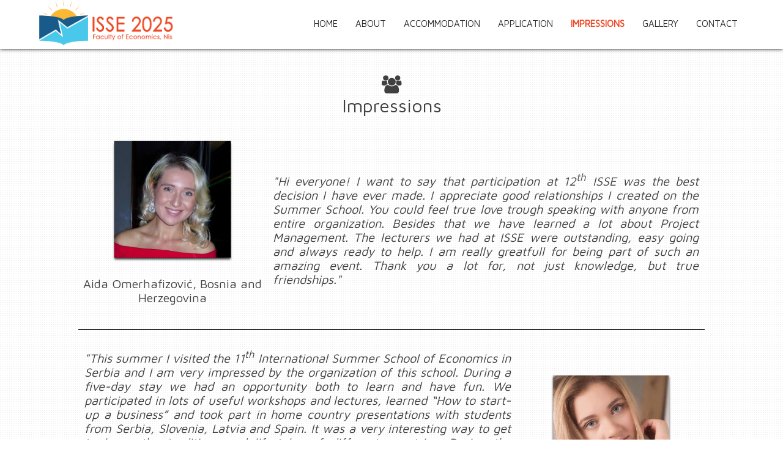

--- FILE ---
content_type: text/html; charset=UTF-8
request_url: http://xn--e1akmy.xn--90a3ac/%D0%BB%D0%B5%D1%82%D1%9A%D0%B0%D1%88%D0%BA%D0%BE%D0%BB%D0%B0/impressions.html
body_size: 18388
content:
<!DOCTYPE html>
<html>
  <head>
    <meta charset="utf-8">
    <meta name="viewport" content="width=device-width, initial-scale=1.0">
    <title>Impressions - ISSE 2025 - XVII International Summer School of Economics</title>
    <meta property="og:url" content="http://www.eknfak.ni.ac.rs/summerschool/impressions.html" />
    <meta property="og:type" content="article" />
    <meta property="og:title" content="Impressions about the International Summer School of Economics" />
    <meta property="og:description" content="This year topic is Smart City & AI: student edition. This topic will be further explored by several subtopics, presented in the form of lectures, numerous workshops and simulations." />
    <meta property="og:image" content="http://www.eknfak.ni.ac.rs/summerschool/img/og2025.jpg" />
    <meta name="twitter:card" content="summary" />
    <link rel="stylesheet" type="text/css" href="css\style-impressions.css">
    <link rel="stylesheet" type="text/css" href="css\animate.css">
    <link href="https://fonts.googleapis.com/css?family=Maven Pro" rel='stylesheet'>
    <link rel="stylesheet" href="https://cdnjs.cloudflare.com/ajax/libs/font-awesome/4.7.0/css/font-awesome.min.css">
    <link rel="icon" href="img\icon.png">
	  <script src="https://ajax.googleapis.com/ajax/libs/jquery/3.3.1/jquery.min.js"></script>
    <script src="js/wow.min.js"></script>
    <script>
      new WOW().init();
    </script>
    </head>
  <body>
    <header>
      <div class="header-container">
        <nav>
          <div class='website-logo'>
            <img src="img\logo.png"></img>
          </div>
          <div class="toggle"><i class="fa fa-bars menu" aria-hidden="true"></i></div>
          <ul>
            <li><a href="index.html">Home</li></a>
            <li><a href="about.html">About</a></li>
            <li><a href="accommodation.html">Accommodation</a></li>
            <li><a href="application.html">Application</a></li>
            <li><a class="active" href="impressions.html">Impressions</a></li>
            <li><a href="gallery.html">Gallery</a></li>
            <li><a href="contact.html">Contact</a></li>
          </ul>
        </nav>
      </div>
    </header>

    <main>
      <h1><i class="fa fa-users"></i><br>Impressions</h1>
      <div class="small">
        <div class="container">
        <div class="head wow fadeInUp">
          <img src="img\impressions\aida.png"></img>
          <p>Aida Omerhafizović, Bosnia and Herzegovina</p>
        </div>
        </div>
        <div class="impression wow fadeInUp">
          "Hi everyone!  I want to say that participation at 12<sup>th</sup> ISSE was the best decision I have ever made. I appreciate good relationships I created on the Summer School. You could feel true love trough speaking with anyone from entire organization. Besides that we have learned a lot about Project Management. The lecturers we had at ISSE were outstanding, easy going and always ready
to help. I am really greatfull for being part of such an amazing event. Thank you a lot for, not just knowledge, but true friendships."
        </div>
      
        <div class="container">
          <div class="head wow fadeInUp">
            <img src="img\impressions\masa.png"></img>
            <p>Maria Vlasova, Russia</p>
          </div>
        </div>
        <div class="impression wow fadeInUp">
          "This summer I visited the 11<sup>th</sup> International Summer School of Economics in Serbia and I am very impressed by the organization of this school. During a five-day stay we had an opportunity both to learn and have fun. We participated in lots of useful workshops and lectures, learned “How to start-up a business” and took part in home country presentations with students from Serbia, Slovenia, Latvia and Spain. It was a very interesting way to get to know the traditions and lifestyles of different countries. During the Summer School we didn’t have a feeling that we spoke different languages. Despite the fact that we communicated in Russian, Serbian and English, everyone understood each other. It was an incredible experience! It was my second participation in the ISSE and I discovered Serbia in a completely new way. This time we visited new places, such as Zlatibor, Drvengrad, Andricgrad, Visegrad, etc. Once again I would like to thank the organizers, professors, and students for all the knowledge, hospitality and amazing experience I gained!"
        </div>

        <div class="container">
        <div class="head wow fadeInUp">
          <img src="img\impressions\ana.png"></img>
          <p>Анна Викторовна Войтенко, Россия</p>
        </div>
        </div>
        <div class="impression wow fadeInUp">
          "Сербия – прекрасна. О ней я могу писать бесконечно, но постараюсь быть краткой: впечатление от неё – это совокупность народа, пейзажей, монастырей, национальной кухни, настроения, красных черепичных крыш, традиционного танца «Коло». Кстати, говорят, каждый серб, даже наш ровесник, с детства знает народные песни и танцы, для него это так же естественно, как дышать, чем, к сожалению, мы, русские, сейчас не можем похвастать. Но там тебя хочешь-не хочешь к истокам возвратят: например, на одной из улиц города мы встретили представительного мужчину с домрой, который стал наигрывать нам «Калинку», «Подмосковные вечера» и какие-то старинные русские романсы, которых мы даже никогда не слышали и подпеть, к сожалению, уже не могли." <a class="link" href="https://mgou.ru/42757" target="_blank">https://mgou.ru/42757</a>
        </div>

        <div class="container">
          <div class="head wow fadeInUp">
            <img src="img\impressions\anton.png"></img>
            <p>Anton Vorina, Slovenia</p>
          </div>
        </div>
        <div class="impression wow fadeInUp">
          "The International Summer School of Economics in Serbia organized by the Faculty of Economics Niš is the best social and profesional event for students and professors. I am so glad to have had a chance to be a part of it almost every year, because I have met a lot of great people from different countries. Personally, it was a great experience to share my knowledge with other attendees, as well as to learn some new and interesting things. Welcome to the ISSE, develop your skills and have fun!"
        </div>

        <div class="container">
          <div class="head wow fadeInUp">
            <img src="img\impressions\anastasia.png"></img>
            <p>Anastasia Nikolaidou, Greece</p>
          </div>
        </div>
        <div class="impression wow fadeInUp">
          "I still remember the Summer School as if it were yesterday, although it was 3 years ago. The very moment I arrived I started enjoying being a part of this unique event. Six days of learning and making life-long friendships! Mornings and afternoons are fully scheduled with lectures, workshops and simulations and nights are intended for long walks and discussions. But we didn’t feel tired at all! The lectures at the ISSE were full of useful information, facts and tips. I have even implemented some of the knowledge and techniques I learned into my own business. It was such a great experience for me, and I can’t wait to be a part of this event again this year."
        </div>

        <div class="container">
          <div class="head wow fadeInUp">
            <img src="img\impressions\inga.png"></img>
            <p>Inga Erina, Latvia</p>
          </div>
        </div>
        <div class="impression wow fadeInUp">
          "The Summer School provided an opportunity not only to improve my knowledge of business and start-ups, but also to get acquainted with other cultures and people. It was exciting to listen to Serbian students’ opinions about different situations in the country and what they think about global economic processes. A direct exchange of views was very informative. Many thanks to the organizers!"
        </div>

        <div class="container">
          <div class="head wow fadeInUp">
            <img src="img\impressions\davis.png"></img>
            <p>Davis Sire, Lativa</p>
          </div>
        </div>
        <div class="impression wow fadeInUp">
          "The International Summer School of Economics in Zlatibor, Serbia was an amazing multicultural adventure! It was a great way to compare yourself and your university with other powerful students from all over the world. It was very useful, fun and educational experience. Group projects were mixed with inspiring lectures, free time, parties and country presentations. The week just flew by! The trip to Serbia showed me that it's super important to have friends in different countries all over the world, because later in life they can become your business partners. I suggest that everyone should apply for this Summer School! You will gain some experience in travelling, improve your English language skills and find new friends. Don't hesitate, you will enjoy it, I promise."
        </div>
      </div>

      <div class="big">
      
        <div class="row">
          <div class="imp-img wow fadeInRight">
            <img src="img\impressions\aida.png"></img>
            <p>Aida Omerhafizović, Bosnia and Herzegovina</p>
          </div>
          <p class="text wow fadeInRight">
            "Hi everyone!  I want to say that participation at 12<sup>th</sup> ISSE was the best decision I have ever made. I appreciate good relationships I created on the Summer School. You could feel true love trough speaking with anyone from entire organization. Besides that we have learned a lot about Project Management. The lecturers we had at ISSE were outstanding, easy going and always ready
to help. I am really greatfull for being part of such an amazing event. Thank you a lot for, not just knowledge, but true friendships."
          </p>
        </div>
        
        <div class="row">
          <p class="text wow fadeInLeft">
            "This summer I visited the 11<sup>th</sup> International Summer School of Economics in Serbia and I am very impressed by the organization of this school. During a five-day stay we had an opportunity both to learn and have fun. We participated in lots of useful workshops and lectures, learned “How to start-up a business” and took part in home country presentations with students from Serbia, Slovenia, Latvia and Spain. It was a very interesting way to get to know the traditions and lifestyles of different countries. During the Summer School we didn’t have a feeling that we spoke different languages. Despite the fact that we communicated in Russian, Serbian and English, everyone understood each other. It was an incredible experience! It was my second participation in the ISSE and I discovered Serbia in a completely new way. This time we visited new places, such as Zlatibor, Drvengrad, Andricgrad, Visegrad, etc. Once again I would like to thank the organizers, professors, and students for all the knowledge, hospitality and amazing experience I gained!"
          </p>
          <div class="imp-img wow fadeInLeft">
            <img src="img\impressions\masa.png"></img>
            <p>Maria Vlasova, Russia</p>
          </div>
        </div>

        <div class="row">
          <div class="imp-img wow fadeInRight">
            <img src="img\impressions\ana.png"></img>
            <p>Анна Викторовна Войтенко, Россия</p>
          </div>
          <p class="text wow fadeInRight">
             "Сербия – прекрасна. О ней я могу писать бесконечно, но постараюсь быть краткой: впечатление от неё – это совокупность народа, пейзажей, монастырей, национальной кухни, настроения, красных черепичных крыш, традиционного танца «Коло». Кстати, говорят, каждый серб, даже наш ровесник, с детства знает народные песни и танцы, для него это так же естественно, как дышать, чем, к сожалению, мы, русские, сейчас не можем похвастать. Но там тебя хочешь-не хочешь к истокам возвратят: например, на одной из улиц города мы встретили представительного мужчину с домрой, который стал наигрывать нам «Калинку», «Подмосковные вечера» и какие-то старинные русские романсы, которых мы даже никогда не слышали и подпеть, к сожалению, уже не могли." <a class="link" href="https://mgou.ru/42757" target="_blank">https://mgou.ru/42757</a>
          </p>
        </div>

        <div class="row">
          <p class="text wow fadeInLeft">
            "The International Summer School of Economics in Serbia organized by the Faculty of Economics Niš is the best social and profesional event for students and professors. I am so glad to have had a chance to be a part of it almost every year, because I have met a lot of great people from different countries. Personally, it was a great experience to share my knowledge with other attendees, as well as to learn some new and interesting things. Welcome to the ISSE, develop your skills and have fun!"
          </p>
          <div class="imp-img wow fadeInLeft">
            <img src="img\impressions\anton.png"></img>
            <p>Antnon Vorina, Slovenia</p>
          </div>
        </div>

        <div class="row">
          <div class="imp-img wow fadeInRight">
            <img src="img\impressions\anastasia.png"></img>
            <p>Anastasia Nikolaidou, Greece</p>
          </div>
          <p class="text wow fadeInRight">
            "I still remember the Summer School as if it were yesterday, although it was 3 years ago. The very moment I arrived I started enjoying being a part of this unique event. Six days of learning and making life-long friendships! Mornings and afternoons are fully scheduled with lectures, workshops and simulations and nights are intended for long walks and discussions. But we didn’t feel tired at all! The lectures at the ISSE were full of useful information, facts and tips. I have even implemented some of the knowledge and techniques I learned into my own business. It was such a great experience for me, and I can’t wait to be a part of this event again this year."
          </p>
        </div>

        <div class="row">
          <p class="text wow fadeInLeft">
            "The Summer School provided an opportunity not only to improve my knowledge of business and start-ups, but also to get acquainted with other cultures and people. It was exciting to listen to Serbian students’ opinions about different situations in the country and what they think about global economic processes. A direct exchange of views was very informative. Many thanks to the organizers!"
          </p>
          <div class="imp-img wow fadeInLeft">
            <img src="img\impressions\inga.png"></img>
            <p>Inga Erina, Latvia</p>
          </div>
        </div>

        <div class="row">
          <div class="imp-img wow fadeInRight">
            <img src="img\impressions\davis.png"></img>
            <p>Davis Sire, Latvia</p>
          </div>
          <p class="text wow fadeInRight">
            "The International Summer School of Economics in Zlatibor, Serbia was an amazing multicultural adventure! It was a great way to compare yourself and your university with other powerful students from all over the world. It was very useful, fun and educational experience. Group projects were mixed with inspiring lectures, free time, parties and country presentations. The week just flew by! The trip to Serbia showed me that it's super important to have friends in different countries all over the world, because later in life they can become your business partners. I suggest that everyone should apply for this Summer School! You will gain some experience in travelling, improve your English language skills and find new friends. Don't hesitate, you will enjoy it, I promise."
          </p>
        </div>

      </div>
    </main>

    <footer>
      <div class="container">
            <div class="icons">
				<img src="img/logo-footer.png" style="margin-right:120px;"  />
                <a href="https://www.facebook.com/nisisse/" class="fa fa-facebook footer-icons" target="_blank"></a>
                <a href="https://www.instagram.com/nisisse/" class="fa fa-instagram footer-icons" target="_blank"></a>
                <a href="https://www.youtube.com/user/eknfak" class="fa fa-youtube footer-icons" target="_blank"></a>
				<a href="https://urdataproject.com/" target="_blank"><img src="img/logo-urdata-footer.png"  style="margin-left:120px;"/></a>
			</div>
			<p>© 2025, Faculty of Economics, University of Nis</p>
      </div>
    </footer>

    <script type="text/javascript">
      $(document).ready(function() {

        var temp = false;
        $('.menu').click(function() {
          if(temp === false) {
            $('ul').slideDown("fast");
            temp = true;
          } else if(temp === true) {
            $('ul').slideUp("fast");
            temp = false;
          }
        });
      });
    </script>
  </body>
</html>


--- FILE ---
content_type: text/css
request_url: http://xn--e1akmy.xn--90a3ac/%D0%BB%D0%B5%D1%82%D1%9A%D0%B0%D1%88%D0%BA%D0%BE%D0%BB%D0%B0/css/style-impressions.css
body_size: 5916
content:
* {
  box-sizing: border-box;
}

body {
  margin: 0;
  padding: 0;
  font-family: "Maven Pro";
  background-image: url("../img/nav.png");
  color: #404040;
}

header nav {
  width: 100%;
  background: #fff;
  height: 50px;
  position: relative;
  z-index: 10;
  box-shadow: 0px 0px 6px 0px #000;
}

header nav ul {
  list-style: none;
  float: right;
  text-transform: uppercase;
  margin-right: 5vw;
}

header nav ul li {
  display: inline-block;
  font-size: 15px;
  padding: 20px;
}

header nav a {
  text-decoration: none;
  color: #272828;
}
main {
    z-index: -1;
}
footer {
  background-color: #185a8a;
}

footer p {
  color: #fff;
}


.website-logo img {
  float: left;
  margin-left: 5vw;
}

.toggle {
  padding: 16px;
  float: right;
  display: none;
  font-size: 20px;
}

.active {
  color: #ef4723;
  font-weight: bold;
}

.visible {
  display: block;
}

.footer-icons {
    font-size: 30px !important;
    width: 40px;
    padding: 5px;
    margin: 0 10px 0 10px;
    text-align: center;
    text-decoration: none;
    border-radius: 50%;
    background-color: #ffffff;
    color: #185a8a;
}

.footer-icons:hover {
    opacity: 0.7;
}

.container {
  width: 80%;
  margin: 0px auto;
  padding: 30px;
  text-align: center;
}

/* Smartphones */
@media (min-width:320px)  {
  header nav {
		height: 50px;
	}

	header nav .website-logo img {
		width: 130px;
    height: auto;
	}

	header nav ul {
    width: 100%;
    background-color: rgba(245, 245, 240, .95);
    margin-top: 0;
    position: absolute;
    margin-top: 51px;
    display: none;
	}

  header nav ul li {
    display: block;
    text-align: center;
    padding: 20px 0 20px 0;
    margin-right: 30px;
  }

  header nav .toggle {
    padding: 10px;
    margin-right: 10px;
    display: block;
    font-size: 25px;
    margin-top: 0px;
  }

  h1 {
    padding: 40px;
    text-align: center;
    margin: 0 auto;
    font-size: 30px;
    font-weight: lighter;
  }

  main .container {
    width: 80%;
    margin: 0 auto;
    margin-top: 0px;
  }


  footer p {
    font-size: 13px;
  }

  .head {
    margin: auto;
  }

  .head img {
    width: 150px;
    margin: 0px auto;
  }

  .head p {
    width: auto;
    margin: 0 auto;
  }

  .impression {
    width: 80%;
    background-color: rgba(245, 245, 240, .15);
    margin: auto;
    text-align: justify;
    padding: 10px;
    font-style: italic;
    font-weight: 50;
  }

  .big {
    display: none;
  }

}

/* Portrait e-readers */
@media (min-width:481px)  {
  header nav {
		height: 60px;
	}

  header nav .toggle {
    font-size: 30px;
  }

  header nav ul {
    margin-top: 61px;
  }

	header nav .website-logo img {
		width: 170px;
	}

}


/* NORAL VIEW */
/* Portrait tablets */
@media (min-width:641px)  {
  header nav {
		height: 50px;
	}

  header nav .website-logo img {
		width: 140px;
	}

  header nav .website-logo .toggle {
    font-size: 20px;
  }

	header nav ul {
		display: none;
		margin-top: 51px;
	}

	header nav ul li {
		font-size: 10px;
	}

	header .header-content {
		margin: 25vh auto;
	}

	header .header-content .header-text {
		float: left;
		width: 50%;
		text-align: left;
	}

	header .header-content .header-text .apply-button {
		text-align: center;
		margin-top: 0vh;
		float: left;
	}

	header .header-content .header-image {
		display: block;
		float: right;
		width: 50%;
	}

	header .header-content .header-image img{
		height: 60vh;
	}
}

/* Tablet */
@media (min-width:961px)  {
  header nav {
		height: 60px;
	}
	header nav .website-logo img {
		width: 160px;
		margin-left: 5vw;
	}

  header nav ul {
    margin-top: 61px;
  }

	header nav ul li {
		font-size: 16px;
	}

	header .header-content {
		width: 90%;
	}

	header .header-content .header-text h2 {
		font-size: 30px;
	}

  .small {
    display: none;
  }

  .big {
    display: block;
  }

  .row {
    width: 80%;
    margin: 0 auto;
    display: table;
    border-bottom: 1px solid black;
    margin-bottom: 20px;
    padding-bottom: 20px;
  }

  .row:last-child {
    border-bottom: none;
  }

  .text {
    width: 70%;
    display: table-cell;
    height: 100%;
    vertical-align: middle;
    text-align: justify;
    font-style: italic;
    padding: 10px;
  }

  .imp-img {
    width: 30%;
    display: table-cell;
    height: 100%;
    vertical-align: middle;
    text-align: center;
  }

  .imp-img img {
    width: 200px;
  }

}

/* Big tablets */
@media (min-width:1024px) {
  header nav {
    height: 80px;
  }

  header nav .website-logo img {
    width: 220px;
    float: left;
  }

  header nav .toggle {
    display: none;
  }

  header nav ul {
    display: inline-block;
    float: right;
    width: auto;
    background: none;
    margin-top: 30px;
    margin-right: 5vw;
    position: relative;
  }

  header nav ul li {
    display: inline;
    font-size: 13px;
    margin: 0 10px 0 10px;
    padding: 0;
  }
}

/* Big screens */
@media (min-width:1280px) {
  header nav .menu {
    display: none;
  }

  header nav ul {
    display: inline-block;
    background: none;
    position: relative;
    width: auto;
    float: right;
    margin-top: 15px;
    font-size: 30px;
    margin-right: 5vw;
  }

  header nav ul li {
    display: inline-block;
    margin: 0 10px 0 10px;
    font-size: 15px;
  }

  header nav ul li:hover {
    border-bottom: 2px solid #ef4723;
  }

  header nav .toggle {
    width: 0;
    margin: 0;
    padding: 0;
  }

  main .container {
    width: 70%;
  }

  main p {
    font-size: 20px;
  }

  main .impression {
    font-size: 20px;
  }
}
